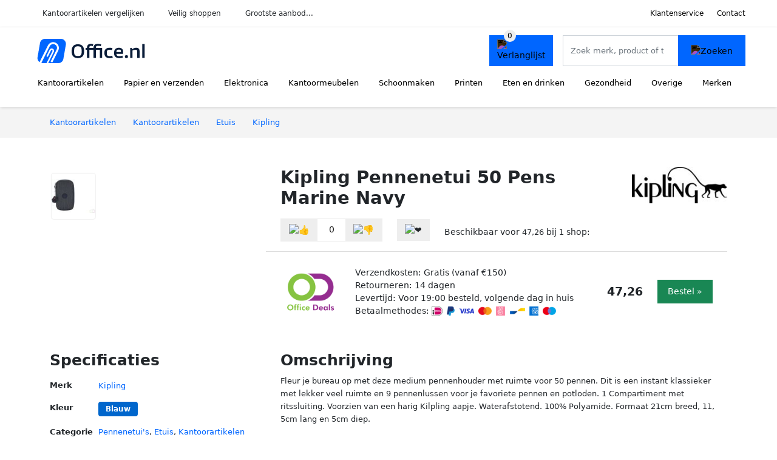

--- FILE ---
content_type: text/html; charset=UTF-8
request_url: https://office.nl/product/kipling-pennenetui-50-pens-marine-navy-1-49063
body_size: 7477
content:
<!DOCTYPE html>
<html lang="nl-NL">
<head>
    <meta charset="UTF-8">

    <link rel="dns-prefetch" href="https://www.googletagmanager.com">
    <link rel="dns-prefetch" href="https://www.google-analytics.com">
    <link rel="dns-prefetch" href="https://fonts.gstatic.com">
    <link rel="preload" href="https://wct-2.com/wct.js" as="script">
    <link rel="preconnect" href="https://www.googletagmanager.com">
    <link rel="preconnect" href="https://www.google-analytics.com">

    <meta http-equiv="X-UA-Compatible" content="IE=edge">
    <meta name="viewport" content="width=device-width, initial-scale=1.0, minimum-scale=1.0, maximum-scale=5.0, user-scalable=yes">
    <title>Kipling Pennenetui 50 Pens Marine Navy - Office.nl</title>
    <meta name="robots" content="index,follow">
    <link rel="icon" href="/favicon.ico">

    
	<meta name="description" content="Fleur je bureau op met deze medium pennenhouder met ruimte voor 50 pennen.  Dit is een instant klassieker met lekker veel ruimte en 9 pennenlussen voor…">
	<link rel="canonical" href="https://office.nl/product/kipling-pennenetui-50-pens-marine-navy-1-49063">
    <link rel="stylesheet" type="text/css" href="/resources/css/app.css?v=3.1.1" media="all" />
    
    <link rel="stylesheet" href="/resources/css/products.css?v=3.1.1">
        <link rel="dns-prefetch" href="https://www.googletagmanager.com">
        <script>
            (function(w, d, s, l, i) {
                w[l] = w[l] || [];
                w[l].push({
                    'gtm.start': new Date().getTime(),
                    event: 'gtm.js'
                });
                var f = d.getElementsByTagName(s)[0],
                    j = d.createElement(s),
                    dl = l != 'dataLayer' ? '&l=' + l : '';
                j.async = true;
                j.src =
                    'https://www.googletagmanager.com/gtm.js?id=' + i + dl;
                f.parentNode.insertBefore(j, f);
            })(window, document, 'script', 'dataLayer', 'GTM-P7M24VG');
        </script>
    
    <style>
         :root {
            --primary: 0, 102, 255;
            --primary-dark-theme: 65, 167, 255;
            --link-dark-theme: 65, 167, 255;
        }
    </style>

    

    <script type="text/javascript">
        (function(w, c, t, u) {
            w._wct = w._wct || {};
            w._wct = u;
            var s = c.createElement(t);
            s.type = 'text/javascript';
            s.async = true;
            s.src = 'https://wct-2.com/wct.js';
            var r = c.getElementsByTagName(t)[0];
            r.parentNode.insertBefore(s, r);
        }(window, document, 'script', {
            'uid': 'cVaViC',
            'google_tracking_id': '',
            'proxy': 'https://wct-2.com'
        }));
    </script>

    <meta property="og:title" content="Kipling Pennenetui 50 Pens Marine Navy - Office.nl" />
    <meta property="og:description" content="Fleur je bureau op met deze medium pennenhouder met ruimte voor…" />
        <meta property="og:site_name" content="Office.nl" />
    <meta property="og:url" content="https://office.nl/product/kipling-pennenetui-50-pens-marine-navy-1-49063" />

    
    <base href="https://office.nl/">
</head>

<body class="v3 site-office page-product ">
    <noscript><iframe src="https://www.googletagmanager.com/ns.html?id=GTM-P7M24VG" height="0" width="0" style="display:none;visibility:hidden"></iframe></noscript>    <div class="navbar d-none d-lg-flex navbar-expand-lg" id="navbar-top">
        <div class="container-fluid">
            <ul class="navbar-nav ul-checks">
                
                                <li class="nav-item">Kantoorartikelen vergelijken</li>
                                <li class="nav-item">Veilig  shoppen</li>
                                <li class="nav-item">Grootste aanbod...</li>            </ul>
            <ul class="navbar-nav ms-auto">
                <li class="nav-item"><a rel="nofollow" class="nav-link" href="/klantenservice">Klantenservice</a></li>
                <li class="nav-item"><a rel="nofollow" class="nav-link" href="/klantenservice/contact">Contact</a></li>
                            </ul>
        </div>
    </div>

    <nav class="navbar navbar-expand-lg navbar-light" id="navbar-main">
        <div class="container-fluid">
            <button id="menu-toggler" class="navbar-toggler" type="button" aria-label="Toggle navigation">
                <span class="navbar-toggler-icon"></span>
            </button>
            <a class="navbar-brand" href="https://office.nl/">
                <img src="/resources/img/office-logo.svg" alt="Office.nl" class="img-fluid" width="196px" height="30px">            </a>
                            <span class="btn btn-primary me-3 btn-wishlist mobile" data-route="/verlanglijst" title="Verlanglijst">
                    <img src="/resources/img/fas/heart.svg" alt="Verlanglijst" class="icon invert">
                </span>
                        <div class="collapse navbar-collapse" id="navbar-menu">
                <ul class="navbar-nav me-auto my-2 my-lg-0 navbar-nav-scroll">
                    <li class="nav-item dropdown"><a class="nav-link" href="/kantoorartikelen" >Kantoorartikelen</a>            <button class="nav-link dropdown-toggle btn btn-light" role="button" data-bs-toggle="dropdown" aria-expanded="false">
                <img src="/resources/img/far/chevron-down.svg" alt="⬇️" class="icon">
            </button>

                            <ul id="dropdown-master1" class="dropdown-menu full-width-dropdown p-0">
                    <div class="container d-flex d-md-block h-100">
                        <ul style="columns: 4;">
                            <li><a href="agendas">Agenda's</a></li><li><a href="briefopeners">Briefopeners</a></li><li><a href="etuis">Etuis</a></li><li><a href="gummen">Gummen</a></li><li><a href="klemborden">Klemborden</a></li><li><a href="krijtborden">Krijtborden</a></li><li><a href="mappen-en-ordners">Mappen en ordners</a></li><li><a href="markers">Markers</a></li><li><a href="memoblokdispensers">Memoblokdispensers</a></li><li><a href="nietmachines">Nietmachines</a></li><li><a href="paperclips">Paperclips</a></li><li><a href="penhouders">Penhouders</a></li><li><a href="perforators">Perforators</a></li><li><a href="plakbandapparaten">Plakbandapparaten</a></li><li><a href="plakbanden">Plakbanden</a></li><li><a href="presentatiemateriaal">Presentatiemateriaal</a></li><li><a href="scharen">Scharen</a></li><li><a href="schrijfwaren">Schrijfwaren</a></li><li><a href="stiften">Stiften</a></li>                        </ul>
                    </div>
                </ul>
                </li><li class="nav-item dropdown"><a class="nav-link" href="/papier-en-verzenden" >Papier en verzenden</a>            <button class="nav-link dropdown-toggle btn btn-light" role="button" data-bs-toggle="dropdown" aria-expanded="false">
                <img src="/resources/img/far/chevron-down.svg" alt="⬇️" class="icon">
            </button>

                            <ul id="dropdown-master2" class="dropdown-menu full-width-dropdown p-0">
                    <div class="container d-flex d-md-block h-100">
                        <ul style="columns: 4;">
                            <li><a href="enveloppen">Enveloppen</a></li><li><a href="etiketten">Etiketten</a></li><li><a href="fotopapier">Fotopapier</a></li><li><a href="gastenboeken">Gastenboeken</a></li><li><a href="inkjetpapier">Inkjetpapier</a></li><li><a href="kaarten">Kaarten</a></li><li><a href="kasboeken">Kasboeken</a></li><li><a href="labels">Labels</a></li><li><a href="laserpapier">Laserpapier</a></li><li><a href="memoblokken">Memoblokken</a></li><li><a href="notitieboeken">Notitieboeken</a></li><li><a href="pakketweegschalen">Pakketweegschalen</a></li><li><a href="papier">Papier</a></li><li><a href="papiermache">Papiermache</a></li><li><a href="planners">Planners</a></li><li><a href="postweegschalen">Postweegschalen</a></li><li><a href="rekeningblokken">Rekeningblokken</a></li><li><a href="schetsboeken">Schetsboeken</a></li><li><a href="schriften">Schriften</a></li><li><a href="schrijfblokken">Schrijfblokken</a></li><li><a href="spiraalblokken">Spiraalblokken</a></li><li><a href="systeemkaarten">Systeemkaarten</a></li><li><a href="verpakkingsmateriaal">Verpakkingsmateriaal</a></li><li><a href="verzendaccessoires">Verzendaccessoires</a></li><li><a href="verzenddozen">Verzenddozen</a></li><li><a href="verzendkokers">Verzendkokers</a></li><li><a href="verzendzakken">Verzendzakken</a></li>                        </ul>
                    </div>
                </ul>
                </li><li class="nav-item dropdown"><a class="nav-link" href="/elektronica" >Elektronica</a>            <button class="nav-link dropdown-toggle btn btn-light" role="button" data-bs-toggle="dropdown" aria-expanded="false">
                <img src="/resources/img/far/chevron-down.svg" alt="⬇️" class="icon">
            </button>

                            <ul id="dropdown-master3" class="dropdown-menu full-width-dropdown p-0">
                    <div class="container d-flex d-md-block h-100">
                        <ul style="columns: 4;">
                            <li><a href="batterijen">Batterijen</a></li><li><a href="desktops">Desktops</a></li><li><a href="extern-geheugen">Extern geheugen</a></li><li><a href="geldverwerking">Geldverwerking</a></li><li><a href="kabelhaspels">Kabelhaspels</a></li><li><a href="kabelmanagement">Kabelmanagement</a></li><li><a href="kabels">Kabels</a></li><li><a href="kantoormachines">Kantoormachines</a></li><li><a href="lamineerhoezen">Lamineerhoezen</a></li><li><a href="laptop-accessoires">Laptop accessoires</a></li><li><a href="laptops">Laptops</a></li><li><a href="monitoren">Monitoren</a></li><li><a href="netwerk">Netwerk</a></li><li><a href="opladers">Opladers</a></li><li><a href="papierversnipperaars">Papierversnipperaars</a></li><li><a href="powerbanks">Powerbanks</a></li><li><a href="randapparatuur">Randapparatuur</a></li><li><a href="tablets">Tablets</a></li><li><a href="telefoonhoesjes">Telefoonhoesjes</a></li><li><a href="ventilatoren">Ventilatoren</a></li>                        </ul>
                    </div>
                </ul>
                </li><li class="nav-item dropdown"><a class="nav-link" href="/kantoormeubelen" >Kantoormeubelen</a>            <button class="nav-link dropdown-toggle btn btn-light" role="button" data-bs-toggle="dropdown" aria-expanded="false">
                <img src="/resources/img/far/chevron-down.svg" alt="⬇️" class="icon">
            </button>

                            <ul id="dropdown-master5" class="dropdown-menu full-width-dropdown p-0">
                    <div class="container d-flex d-md-block h-100">
                        <ul style="columns: 4;">
                            <li><a href="afvalbakken">Afvalbakken</a></li><li><a href="badkamermeubelen">Badkamermeubelen</a></li><li><a href="banken">Banken</a></li><li><a href="brievenbussen">Brievenbussen</a></li><li><a href="bureau-accessoires">Bureau accessoires</a></li><li><a href="bureaufietsen">Bureaufietsen</a></li><li><a href="bureaus">Bureaus</a></li><li><a href="bureaustoelen">Bureaustoelen</a></li><li><a href="folderhouders">Folderhouders</a></li><li><a href="kantoordecoratie">Kantoordecoratie</a></li><li><a href="kantoorverlichting">Kantoorverlichting</a></li><li><a href="kapstokken">Kapstokken</a></li><li><a href="kasten">Kasten</a></li><li><a href="klokken">Klokken</a></li><li><a href="kluizen">Kluizen</a></li><li><a href="krukken">Krukken</a></li><li><a href="matten">Matten</a></li><li><a href="monitorarmen">Monitorarmen</a></li><li><a href="monitorstandaarden">Monitorstandaarden</a></li><li><a href="opbergen">Opbergen</a></li><li><a href="paraplubakken">Paraplubakken</a></li><li><a href="planborden">Planborden</a></li><li><a href="plantenbakken">Plantenbakken</a></li><li><a href="prikborden">Prikborden</a></li><li><a href="rekken">Rekken</a></li><li><a href="stoelen">Stoelen</a></li><li><a href="tafels">Tafels</a></li><li><a href="tijdschriftenhouders">Tijdschriftenhouders</a></li><li><a href="voetensteunen">Voetensteunen</a></li><li><a href="whiteboards">Whiteboards</a></li>                        </ul>
                    </div>
                </ul>
                </li><li class="nav-item dropdown"><a class="nav-link" href="/schoonmaken" >Schoonmaken</a>            <button class="nav-link dropdown-toggle btn btn-light" role="button" data-bs-toggle="dropdown" aria-expanded="false">
                <img src="/resources/img/far/chevron-down.svg" alt="⬇️" class="icon">
            </button>

                            <ul id="dropdown-master6" class="dropdown-menu full-width-dropdown p-0">
                    <div class="container d-flex d-md-block h-100">
                        <ul style="columns: 4;">
                            <li><a href="afvalzakken">Afvalzakken</a></li><li><a href="desinfectie">Desinfectie</a></li><li><a href="emmers">Emmers</a></li><li><a href="handdoekdispensers">Handdoekdispensers</a></li><li><a href="handschoenen">Handschoenen</a></li><li><a href="handzeep">Handzeep</a></li><li><a href="luchtverfrissers">Luchtverfrissers</a></li><li><a href="schoonmaakartikelen">Schoonmaakartikelen</a></li><li><a href="schoonmaakmiddelen">Schoonmaakmiddelen</a></li><li><a href="stofzuigers">Stofzuigers</a></li><li><a href="toiletpapier">Toiletpapier</a></li><li><a href="vaatwastabletten">Vaatwastabletten</a></li><li><a href="vuilniszakken">Vuilniszakken</a></li>                        </ul>
                    </div>
                </ul>
                </li><li class="nav-item dropdown"><a class="nav-link" href="/printen" >Printen</a>            <button class="nav-link dropdown-toggle btn btn-light" role="button" data-bs-toggle="dropdown" aria-expanded="false">
                <img src="/resources/img/far/chevron-down.svg" alt="⬇️" class="icon">
            </button>

                            <ul id="dropdown-master7" class="dropdown-menu full-width-dropdown p-0">
                    <div class="container d-flex d-md-block h-100">
                        <ul style="columns: 4;">
                            <li><a href="inktcartridges">Inktcartridges</a></li><li><a href="labeltapes">Labeltapes</a></li><li><a href="printers">Printers</a></li><li><a href="tonercartridges">Tonercartridges</a></li>                        </ul>
                    </div>
                </ul>
                </li><li class="nav-item dropdown"><a class="nav-link" href="/eten-en-drinken" >Eten en drinken</a>            <button class="nav-link dropdown-toggle btn btn-light" role="button" data-bs-toggle="dropdown" aria-expanded="false">
                <img src="/resources/img/far/chevron-down.svg" alt="⬇️" class="icon">
            </button>

                            <ul id="dropdown-master9" class="dropdown-menu full-width-dropdown p-0">
                    <div class="container d-flex d-md-block h-100">
                        <ul style="columns: 4;">
                            <li><a href="chocola">Chocola</a></li><li><a href="drinkyoghurt">Drinkyoghurt</a></li><li><a href="frisdranken">Frisdranken</a></li><li><a href="kantinegerei">Kantinegerei</a></li><li><a href="koeken">Koeken</a></li><li><a href="koffie">Koffie</a></li><li><a href="melk">Melk</a></li><li><a href="sauzen">Sauzen</a></li><li><a href="snacks">Snacks</a></li><li><a href="snoep">Snoep</a></li><li><a href="suiker">Suiker</a></li><li><a href="thee">Thee</a></li><li><a href="warm-eten">Warm eten</a></li><li><a href="water">Water</a></li>                        </ul>
                    </div>
                </ul>
                </li><li class="nav-item dropdown"><a class="nav-link" href="/gezondheid" >Gezondheid</a>            <button class="nav-link dropdown-toggle btn btn-light" role="button" data-bs-toggle="dropdown" aria-expanded="false">
                <img src="/resources/img/far/chevron-down.svg" alt="⬇️" class="icon">
            </button>

                            <ul id="dropdown-master10" class="dropdown-menu full-width-dropdown p-0">
                    <div class="container d-flex d-md-block h-100">
                        <ul style="columns: 4;">
                            <li><a href="ehbo-koffers">Ehbo koffers</a></li><li><a href="kompressen">Kompressen</a></li><li><a href="leesbrillen">Leesbrillen</a></li><li><a href="menstruatieproducten">Menstruatieproducten</a></li><li><a href="mondkapjes">Mondkapjes</a></li><li><a href="pleisters">Pleisters</a></li><li><a href="zonnebrandcreme">Zonnebrandcrème</a></li><li><a href="zonnebrillen">Zonnebrillen</a></li>                        </ul>
                    </div>
                </ul>
                </li><li class="nav-item dropdown"><a class="nav-link" href="/overige" >Overige</a>            <button class="nav-link dropdown-toggle btn btn-light" role="button" data-bs-toggle="dropdown" aria-expanded="false">
                <img src="/resources/img/far/chevron-down.svg" alt="⬇️" class="icon">
            </button>

                            <ul id="dropdown-master8" class="dropdown-menu full-width-dropdown p-0">
                    <div class="container d-flex d-md-block h-100">
                        <ul style="columns: 4;">
                            <li><a href="dagboeken">Dagboeken</a></li><li><a href="flashcards">Flashcards</a></li><li><a href="fotoalbums">Fotoalbums</a></li><li><a href="fournituren">Fournituren</a></li><li><a href="gereedschap">Gereedschap</a></li><li><a href="kalenders">Kalenders</a></li><li><a href="kleurboeken">Kleurboeken</a></li><li><a href="knutselartikelen">Knutselartikelen</a></li><li><a href="krijt">Krijt</a></li><li><a href="laptoptassen">Laptoptassen</a></li><li><a href="lijm">Lijm</a></li><li><a href="magneten">Magneten</a></li><li><a href="montagemateriaal">Montagemateriaal</a></li><li><a href="schilderspullen">Schilderspullen</a></li><li><a href="schoolagendas">Schoolagendas</a></li><li><a href="stickers">Stickers</a></li><li><a href="tassen">Tassen</a></li><li><a href="verf">Verf</a></li><li><a href="vriendenboekjes">Vriendenboekjes</a></li><li><a href="woordenboeken">Woordenboeken</a></li>                        </ul>
                    </div>
                </ul>
                </li><li class="nav-item "><a class="nav-link" href="/merken" >Merken</a></li>                </ul>

                                    <form id="searchbox" class="position-relative d-none d-lg-flex" method="GET" action="/zoeken">
                                                                        <span class="btn btn-primary me-3 btn-wishlist" data-route="/verlanglijst" title="Verlanglijst">
                            <img src="/resources/img/fas/heart.svg" alt="Verlanglijst" class="icon invert">
                        </span>
                        <div class="input-group input-group-border">
                                                        <input class="form-control main-search" type="search" name="q" autocomplete="off" placeholder="Zoek merk, product of trefwoord.." aria-label="Search" value="">
                            <button class="btn btn-primary" type="submit"><img src="/resources/img/fas/search.svg" alt="Zoeken" class="icon invert"></button>
                        </div>
                    </form>
                            </div>

        </div>
        <div id="navbar-full" class="container-fluid"></div>
    </nav>

    <form id="menu-searchbar" class="position-relative d-block d-lg-none p-2" method="GET" action="/zoeken">
        <div class="input-group mt-1">
            <input class="form-control main-search" type="search" name="q" autocomplete="off" placeholder="Zoek merk, product of trefwoord.." aria-label="Search" value="">
            <button class="btn btn-primary" type="submit"><img src="/resources/img/fas/search.svg" alt="Zoeken" class="icon invert"></button>
        </div>
    </form><section class="section-breadcrumb">
    <div class="container">
        <nav aria-label="breadcrumb">
            <ol class="breadcrumb" itemscope itemtype="http://schema.org/BreadcrumbList">
                <li itemprop="itemListElement" itemscope itemtype="http://schema.org/ListItem" class="breadcrumb-item"><a itemprop="item" href="/"><span itemprop="name">Kantoorartikelen</span><meta itemprop="position" content="1"></a></li>
<li itemprop="itemListElement" itemscope itemtype="http://schema.org/ListItem" class="breadcrumb-item"><a itemprop="item" href="kantoorartikelen"><span itemprop="name">Kantoorartikelen</span><meta itemprop="position" content="2"></a></li>
<li itemprop="itemListElement" itemscope itemtype="http://schema.org/ListItem" class="breadcrumb-item"><a itemprop="item" href="etuis"><span itemprop="name">Etuis</span><meta itemprop="position" content="3"></a></li>
<li itemprop="itemListElement" itemscope itemtype="http://schema.org/ListItem" class="breadcrumb-item"><a itemprop="item" href="kipling"><span itemprop="name">Kipling</span><meta itemprop="position" content="4"></a></li>
            </ol>
        </nav>
    </div>
</section>
<div itemscope itemtype=" http://schema.org/Product">
 <link itemprop="itemCondition" href="http://schema.org/NewCondition" />

 <section class="container section-product-detail mt-1 mt-lg-5">
 <div class="row">
 <div class="col-lg-4 col-sm-12 mb-1 mb-lg-5">
 <div class="product-sliders">
 <div class="product-slider">
 <picture class="img-fluid slide active" ss-max="590"><source media="(min-width: 0px) and (max-width: 412px)" srcset="/images/products/office-deals/kipling-pennenetui-50-pens-marine-navy-200078.jpg?width=330 1x, /images/products/office-deals/kipling-pennenetui-50-pens-marine-navy-200078.jpg?width=390 2x"><source media="(min-width: 412px) and (max-width: 480px)" srcset="/images/products/office-deals/kipling-pennenetui-50-pens-marine-navy-200078.jpg?width=360 1x, /images/products/office-deals/kipling-pennenetui-50-pens-marine-navy-200078.jpg?width=460 2x"><source media="(min-width: 480px)" srcset="/images/products/office-deals/kipling-pennenetui-50-pens-marine-navy-200078.jpg?width=400 1x, /images/products/office-deals/kipling-pennenetui-50-pens-marine-navy-200078.jpg?width=590 2x"><img width="190" height="250" src="/images/products/office-deals/kipling-pennenetui-50-pens-marine-navy-200078.jpg" alt="Kipling Pennenetui 50 Pens Marine Navy - Foto 1" loading="eager"></picture> <button type="button" class="btn btn-light btn-slide-fullscreen">
 <img class="icon" src="/resources/img/fas/search.svg" alt="Fullscreen openen">
 <img class="icon" src="/resources/img/fas/xmark-large.svg" alt="Fullscreen sluiten">
 </button>
 </div>
 <div class="product-slider-thumbs"><picture class="img-fluid slide active" ss-max="590"><source media="(min-width: 0px)" srcset="/images/products/office-deals/kipling-pennenetui-50-pens-marine-navy-200078.jpg?width=90 1x, /images/products/office-deals/kipling-pennenetui-50-pens-marine-navy-200078.jpg?width=180 2x"><img width="190" height="250" src="/images/products/office-deals/kipling-pennenetui-50-pens-marine-navy-200078.jpg" alt="Kipling Pennenetui 50 Pens Marine Navy - Thumbnail 1"></picture></div> </div>
 </div>
 <div class="col-lg-8 col-sm-12 mb-3 mb-lg-5">
 <div class="row">
 <div class="col">
 <h1 itemprop="name">Kipling Pennenetui 50 Pens Marine Navy</h1>
 </div>
 <div class="col-12 col-lg-auto">
 
 <a href="/kipling">
 <img width="175" height="100" src="/images/brands/kipling-logo.gif?long=175" alt="Kipling logo" class="product-brand-logo">
 </a>
 </div>
 </div>

 <div itemprop="offers" itemscope itemtype="https://schema.org/AggregateOffer"><div class="row align-items-center mt-2">
 <div class="col-auto">
 <div class="input-group input-group-votes">
 <button type="button" title="Omhoog stemmen" class="btn btn-light" data-id="1-49063" data-selected="false" data-vote-up>
 <img class="icon" src="/resources/img/fas/thumbs-up.svg" alt="👍">
 </button>
 <div class="input-group-text" data-vote-sum>0</div>
 <button type="button" title="Omlaag stemmen" class="btn btn-light" data-id="1-49063" data-selected="false" data-vote-down>
 <img class="icon" src="/resources/img/fas/thumbs-down.svg" alt="👎">
 </button>
 </div>
 </div>
 <div class="col-auto">
 <button type="button" title="Toevoegen aan verlanglijst" class="btn btn-heart" data-id="1-49063" data-wishlist-listener>
 <img class="icon" src="/resources/img/fas/heart.svg" alt="❤️">
 </button>
 </div><div class="col-auto mt-2 mt-mb-0">Beschikbaar voor <span itemprop="lowPrice" itemtype="number" content="47.26">47,26</span><meta itemprop="highPrice" itemtype="number" content="47.26"/> bij <span itemprop="offerCount" itemtype="number">1</span> shop:<meta itemprop="priceCurrency" content="EUR"/></div> <div class="row row-shop gx-2 gx-sm-4" data-load="[base64]" itemprop="offers" itemscope itemtype="https://schema.org/Offer">
 <link itemprop="availability" href="https://schema.org/InStock" />
 <link itemprop="itemCondition" href="http://schema.org/NewCondition" />
 <meta itemprop="priceCurrency" content="EUR" />

 <div class="col col-sm-3 col-md-2 col-lg-2 ps-logo" itemprop="seller" itemscope="itemscope" itemtype="http://schema.org/Organization">
 <img width=" 125" height="125" loading="lazy" src="/images/shops/office-deals-logo.png?long=125" alt="Office Deals" itemprop="logo">
 <meta itemprop="name" content="Office Deals" />
 </div>
 <div class="col ps-details">
 <div class="ps-shipping">
 Verzendkosten: Gratis (vanaf €150) </div>
 <div class="ps-retour">
 Retourneren: 14 dagen </div>
 <div class="ps-delivery">
 Levertijd: Voor 19:00 besteld, volgende dag in huis </div>
 <div class="ps-payment">
 Betaalmethodes:
 <img loading="lazy" class="img-fluid" 
 width="18" height="15"
 src="/resources/img/payment/ideal.png" 
 alt="iDEAL"><img loading="lazy" class="img-fluid" 
 width="13" height="15"
 src="/resources/img/payment/paypal.png" 
 alt="PayPal"><img loading="lazy" class="img-fluid" 
 width="25" height="15"
 src="/resources/img/payment/visa.png" 
 alt="Visa"><img loading="lazy" class="img-fluid" 
 width="22" height="15"
 src="/resources/img/payment/mastercard.png" 
 alt="Mastercard"><img loading="lazy" class="img-fluid" 
 width="15" height="15"
 src="/resources/img/payment/sofort.png" 
 alt="SOFORT"><img loading="lazy" class="img-fluid" 
 width="25" height="15"
 src="/resources/img/payment/bancontant.png" 
 alt="Bancontant"><img loading="lazy" class="img-fluid" 
 width="15" height="15"
 src="/resources/img/payment/americanexpress.png" 
 alt="American Express"><img loading="lazy" class="img-fluid" 
 width="22" height="15"
 src="/resources/img/payment/maestro.png" 
 alt="Maestro"> </div>
 </div>

 <div class="col-auto ps-prices">
 <span class="price" itemprop="price" content="47.26">47,26</span>
 </div>
 <div class="col-auto ps-button">
 <button class="btn btn-lg btn-success product-button">Bestel »</button> </div>
 </div>
 </div> </div>
 </div>
 </section>

 
 <section class="container section-product-info">
 <div>
 <h2>Specificaties</h2>
 <table class="table table-sm">
 <tbody>
 
 <tr>
 <th>Merk</th>
 <td itemprop="brand" itemtype="https://schema.org/Brand" itemscope>
 <a href="/kipling">
 <span itemprop="name">Kipling</span>
 </a>
 </td>
 </tr><tr><th>Kleur</th><td><span class="badge " style="background: #0066cc; ">Blauw</span> </td></tr>
 <tr>
 <th>Categorie</th>
 <td><a href="pennenetuis">Pennenetui's</a>, <a href="etuis">Etuis</a>, <a href="kantoorartikelen">Kantoorartikelen</a></td>
 </tr> </tbody>
 </table>
 </div>

 <div>
 <h2>Omschrijving</h2>
 <div itemprop="description">
 <p>Fleur je bureau op met deze medium pennenhouder met ruimte voor 50 pennen. Dit is een instant klassieker met lekker veel ruimte en 9 pennenlussen voor je favoriete pennen en potloden. 1 Compartiment met ritssluiting. Voorzien van een harig Kilpling aapje. Waterafstotend. 100% Polyamide. Formaat 21cm breed, 11, 5cm lang en 5cm diep.</p><p>Fleur je bureau op met deze medium pennenhouder met ruimte voor 50 pennen.</p><h3>Kipling Etui Medium''Marine Navy''</h3><p>Medium etui van KiplingRuimte voor 50 pennen9 Pennenlussen 1 HoofdvakWaterafstotendMerk: KiplingKleur: Marine NavyMateriaal: 100% Polyamide Formaat: 21x11, 5x5cm (BxHxD)Uiteraard inclusief Kipling aapje</p> </div>
 </div>

 <div>
 <div class="product-more">
 <b>Bekijk relevante kantoorartikelen</b><br>
 <a class="btn btn-light mt-2 me-2" href="/kipling?color=blauw">Blauwe Kipling kantoorartikelen</a><br><a class="btn btn-light mt-2 me-2" href="/pennenetuis">Pennenetui's</a><br><a class="btn btn-light mt-2 me-2" href="/pennenetuis?color=blauw">Blauwe pennenetui's</a><br> </div>

 <br><br>
 <h2>Referenties</h2>
 <table class="table table-sm">
 <tbody>
 
 <tr>
 <th>EAN</th>
 <td><span itemprop="gtin13">5400879243303</span></td>
 </tr>
 <tr>
 <th>SKU</th>
 <td><span itemprop="sku">2522928</span></td>
 </tr>
 <tr>
 <th>Tags</th>
 <td>Dieren, C, Pennenetui</td>
 </tr>
 <tr class="product-share">
 <th>Delen</th>
 <td>
 <ul>
 <li><a target="_blank" rel="nofollow noopener" href="https://www.facebook.com/sharer/sharer.php?u=https://office.nl/product/kipling-pennenetui-50-pens-marine-navy-1-49063">
 <img class="icon" alt="Delen op Facebook" src="/resources/img/fab/facebook-f.svg">
 </a></li>
 <li><a target="_blank" rel="nofollow noopener" href="http://twitter.com/share?url=https://office.nl/product/kipling-pennenetui-50-pens-marine-navy-1-49063">
 <img class="icon" alt="Delen op Twitter" src="/resources/img/fab/twitter.svg"></i>
 </a></li>
 <li><a target="_blank" rel="nofollow noopener" href="http://pinterest.com/pin/create/button/?url=https://office.nl/product/kipling-pennenetui-50-pens-marine-navy-1-49063">
 <img class="icon" alt="Delen op Pinterest" src="/resources/img/fab/pinterest.svg">
 </a></li>
 <li><a target="_blank" rel="nofollow noopener" href="mailto:?subject=Tip&body=Zie url: https://office.nl/product/kipling-pennenetui-50-pens-marine-navy-1-49063">
 <img class="icon" alt="Delen via Mail" src="/resources/img/fas/envelope.svg">
 </a></li>
 </ul>
 </td>
 </tr>
 </tbody>
 </table>

 </div>
 </section>

 <section class="section-related-products container mt-1 mt-lg-5">
 <div class="h2">Vergelijkbare producten</div>
 <div class="row g-3">
 <a href="/product/kipling-pennenetui-50-pens-heart-festival-1-35943" class="col-product " data-id="1-35943"><picture class="img" ss-max="563"><source media="(min-width: 0px) and (max-width: 480px)" srcset="/images/products/office-deals/kipling-pennenetui-50-pens-heart-festival-141975.jpg?width=200 1x, /images/products/office-deals/kipling-pennenetui-50-pens-heart-festival-141975.jpg?width=400 2x"><source media="(min-width: 480px)" srcset="/images/products/office-deals/kipling-pennenetui-50-pens-heart-festival-141975.jpg?width=300 1x, /images/products/office-deals/kipling-pennenetui-50-pens-heart-festival-141975.jpg?width=563 2x"><img width="190" height="250" src="/images/products/office-deals/kipling-pennenetui-50-pens-heart-festival-141975.jpg" alt="Kipling Pennenetui 50 Pens Heart Festival" loading="lazy"></picture><span class="p-name">Kipling Pennenetui 50 Pens Heart Festival</span><span class="p-shops">1 webshop</span><span class="p-price">&euro; 47,26</span></a><a href="/product/kipling-pennenetui-50-pens-playful-grey-1-19125" class="col-product " data-id="1-19125"><picture class="img" ss-max="636"><source media="(min-width: 0px) and (max-width: 480px)" srcset="/images/products/office-deals/atlanta-pennenetui-kipling-50-pens-playful-grey-142435.jpg?width=200 1x, /images/products/office-deals/atlanta-pennenetui-kipling-50-pens-playful-grey-142435.jpg?width=400 2x"><source media="(min-width: 480px)" srcset="/images/products/office-deals/atlanta-pennenetui-kipling-50-pens-playful-grey-142435.jpg?width=300 1x, /images/products/office-deals/atlanta-pennenetui-kipling-50-pens-playful-grey-142435.jpg?width=600 2x"><img width="190" height="250" src="/images/products/office-deals/atlanta-pennenetui-kipling-50-pens-playful-grey-142435.jpg" alt="Atlanta Pennenetui Kipling 50 Pens Playful Grey" loading="lazy"></picture><span class="p-name">Atlanta Pennenetui Kipling 50 Pens Playful Grey</span><span class="p-shops">1 webshop</span><span class="p-price">&euro; 38,96</span></a><a href="/product/kipling-pennenetui-100-pens-true-blue-tonal-2-30479" class="col-product " data-id="2-30479"><picture class="img" ss-max="638"><source media="(min-width: 0px) and (max-width: 480px)" srcset="/images/products/office-deals/kipling-pennenetui-100-pens-true-blue-tonal-171907.jpg?width=200 1x, /images/products/office-deals/kipling-pennenetui-100-pens-true-blue-tonal-171907.jpg?width=400 2x"><source media="(min-width: 480px)" srcset="/images/products/office-deals/kipling-pennenetui-100-pens-true-blue-tonal-171907.jpg?width=300 1x, /images/products/office-deals/kipling-pennenetui-100-pens-true-blue-tonal-171907.jpg?width=600 2x"><img width="190" height="250" src="/images/products/office-deals/kipling-pennenetui-100-pens-true-blue-tonal-171907.jpg" alt="Kipling Pennenetui 100 Pens True Blue Tonal" loading="lazy"></picture><span class="p-name">Kipling Pennenetui 100 Pens True Blue Tonal</span><span class="p-shops">1 webshop</span><span class="p-price">&euro; 44,41</span></a><a href="/product/kipling-pennenetui-100-pens-homemade-stars-2-19729" class="col-product " data-id="2-19729"><picture class="img" ss-max="598"><source media="(min-width: 0px) and (max-width: 480px)" srcset="/images/products/office-deals/kipling-pennenetui-100-pens-homemade-stars-162005.jpg?width=200 1x, /images/products/office-deals/kipling-pennenetui-100-pens-homemade-stars-162005.jpg?width=400 2x"><source media="(min-width: 480px)" srcset="/images/products/office-deals/kipling-pennenetui-100-pens-homemade-stars-162005.jpg?width=300 1x, /images/products/office-deals/kipling-pennenetui-100-pens-homemade-stars-162005.jpg?width=598 2x"><img width="190" height="250" src="/images/products/office-deals/kipling-pennenetui-100-pens-homemade-stars-162005.jpg" alt="Kipling Pennenetui 100 Pens &quot;Homemade Stars&quot;" loading="lazy"></picture><span class="p-name">Kipling Pennenetui 100 Pens &quot;Homemade Stars&quot;</span><span class="p-shops">1 webshop</span><span class="p-price">&euro; 50,69</span></a><a href="/product/kipling-pennenetui-100-pens-bridal-roze-2-1770" class="col-product " data-id="2-1770"><picture class="img" ss-max="675"><source media="(min-width: 0px) and (max-width: 480px)" srcset="/images/products/office-deals/kipling-pennenetui-100-pens-bridal-roze-191101.jpg?width=200 1x, /images/products/office-deals/kipling-pennenetui-100-pens-bridal-roze-191101.jpg?width=400 2x"><source media="(min-width: 480px)" srcset="/images/products/office-deals/kipling-pennenetui-100-pens-bridal-roze-191101.jpg?width=300 1x, /images/products/office-deals/kipling-pennenetui-100-pens-bridal-roze-191101.jpg?width=600 2x"><img width="190" height="250" src="/images/products/office-deals/kipling-pennenetui-100-pens-bridal-roze-191101.jpg" alt="Kipling Pennenetui 100 Pens &quot;Bridal Roze&quot;" loading="lazy"></picture><span class="p-name">Kipling Pennenetui 100 Pens &quot;Bridal Roze&quot;</span><span class="p-shops">1 webshop</span><span class="p-price">&euro; 51,86</span></a><a href="/product/kipling-pennenetui-100-pens-seaweed-green-block-2-17959" class="col-product " data-id="2-17959"><picture class="img" ss-max="590"><source media="(min-width: 0px) and (max-width: 480px)" srcset="/images/products/office-deals/kipling-pennenetui-100-pens-seaweed-green-block-133265.jpg?width=200 1x, /images/products/office-deals/kipling-pennenetui-100-pens-seaweed-green-block-133265.jpg?width=400 2x"><source media="(min-width: 480px)" srcset="/images/products/office-deals/kipling-pennenetui-100-pens-seaweed-green-block-133265.jpg?width=300 1x, /images/products/office-deals/kipling-pennenetui-100-pens-seaweed-green-block-133265.jpg?width=590 2x"><img width="190" height="250" src="/images/products/office-deals/kipling-pennenetui-100-pens-seaweed-green-block-133265.jpg" alt="Kipling Pennenetui 100 Pens &quot;Seaweed Green Block&quot;" loading="lazy"></picture><span class="p-name">Kipling Pennenetui 100 Pens &quot;Seaweed Green Block&quot;</span><span class="p-shops">1 webshop</span><span class="p-price">&euro; 50,69</span></a><a href="/product/kipling-etui-gitroytrue-pink-1-53647" class="col-product " data-id="1-53647"><picture class="img" ss-max="654"><source media="(min-width: 0px) and (max-width: 480px)" srcset="/images/products/office-deals/kipling-etui-gitroy-true-pink-153287.jpg?width=200 1x, /images/products/office-deals/kipling-etui-gitroy-true-pink-153287.jpg?width=400 2x"><source media="(min-width: 480px)" srcset="/images/products/office-deals/kipling-etui-gitroy-true-pink-153287.jpg?width=300 1x, /images/products/office-deals/kipling-etui-gitroy-true-pink-153287.jpg?width=600 2x"><img width="190" height="250" src="/images/products/office-deals/kipling-etui-gitroy-true-pink-153287.jpg" alt="Kipling Etui Gitroy&#039;&#039;True Pink&#039;&#039;" loading="lazy"></picture><span class="p-name">Kipling Etui Gitroy&#039;&#039;True Pink&#039;&#039;</span><span class="p-shops">1 webshop</span><span class="p-price">&euro; 43,40</span></a> </div>
 </section>
 </div>
<link rel="stylesheet" href="/resources/css/footer.css?v=3.1.1">

<footer>
    <div class="container py-5">
        <div class="row justify-content-evenly align-items-center">
                            <div class="col-6 col-md-6 col-xl-auto mb-4 mb-md-0">
                    <div class="footer-block information-block">
                        <span class="h6">Populaire <a href="/categorieen">categorieën</a></span>
                        <ul class="list-unstyled">
                            <li><a href="kantoorartikelen">Kantoorartikelen</a></li><li><a href="papier-en-verzenden">Papier en verzenden</a></li><li><a href="elektronica">Elektronica</a></li><li><a href="kantoormeubelen">Kantoormeubelen</a></li><li><a href="schoonmaken">Schoonmaken</a></li><li><a href="printen">Printen</a></li>                        </ul>
                    </div>
                </div>
                            <div class="col-6 col-md-6 col-xl-auto mb-4 mb-md-0">
                    <div class="footer-block information-block">
                        <span class="h6">Populaire <a href="/merken">merken</a></span>
                        <ul class="list-unstyled">
                            
                                            <li>
                                                <a href="/edding">
                                                Edding kantoorartikelen
                                                </a>
                                            </li>
                                        
                                            <li>
                                                <a href="/quantore">
                                                Quantore kantoorartikelen
                                                </a>
                                            </li>
                                        
                                            <li>
                                                <a href="/hp">
                                                HP kantoorartikelen
                                                </a>
                                            </li>
                                        
                                            <li>
                                                <a href="/brother">
                                                Brother kantoorartikelen
                                                </a>
                                            </li>
                                        
                                            <li>
                                                <a href="/moleskine">
                                                Moleskine kantoorartikelen
                                                </a>
                                            </li>
                                                                </ul>
                    </div>
                </div>
            
            <div class="col-6 col-md-6 col-xl-auto mb-4 mb-md-0">
                <div class="footer-block links-block">
                    <span class="h6">Klantenservice</span>
                    <ul class="list-unstyled">
                        <li><a href="/klantenservice/retourneren-en-ruilen">Retourneren & ruilen</a></li>
                        <li><a href="/klantenservice/verzending-en-bezorging">Verzending & bezorging</a></li>
                        <li><a href="/klantenservice/status-van-bestelling">Status van bestelling</a></li>
                        <li><a href="/klantenservice/garantie-en-reparatie">Garantie & reparatie</a></li>
                        <li><a href="/klantenservice/betaalmogelijkheden">Betaalmogelijkheden</a></li>
                        <li><a href="/klantenservice/voorraad-en-beschikbaarheid">Voorraad & beschikbaarheid</a></li>
                    </ul>
                </div>
            </div>
            <div class="col-6 col-md-6 col-xl-auto mb-4 mb-md-0">
                <div class="footer-block links-block">
                    <span class="h6 mb-15">Over ons</span>
                    <ul class="list-unstyled">
                        <li><a href="/inspiratie">Inspiratie blog</a></li>
                        <li><a href="/klantenservice/contact">Contact</a></li>
                        <li><a href="/over-ons">Over ons</a></li>
                        <li><a href="/samenwerken">Samenwerken</a></li>
                        <li><a href="/over-ons#betrouwbaar">Betrouwbaarheid</a></li>
                        <li><a href="/privacy">Privacybeleid</a> & <a href="/disclaimer">Disclaimer</a></li>
                    </ul>
                </div>
            </div>
        </div>
    </div>


    <div class="bg-dark text-center py-5">
        <a class="logo" href="https://office.nl/">
            <img src="/resources/img/office-logo-invert.svg" alt="Office.nl" class="img-fluid" width="196px" height="30px">        </a>
        <div class="copyright">
            © 2026            
        </div>
    </div>
</footer>

<script src="/resources/js/app.js?v=3.1.1"></script>

<script src="/resources/js/product-detail.js?v=3.1.1"></script>
</body>

</html>